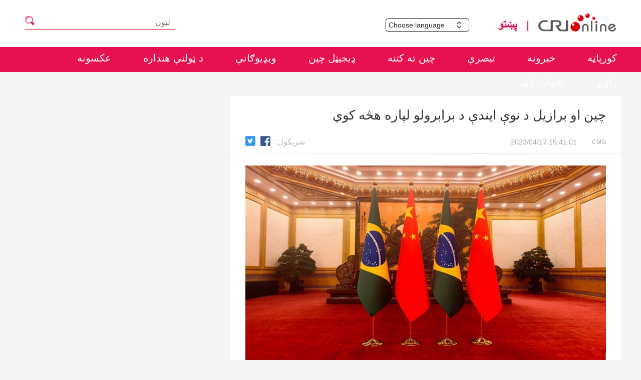

--- FILE ---
content_type: text/html
request_url: https://pushtu.cri.cn/2023/04/17/ARTI9Jz6FFo8vBKsx1M70T03230417.shtml
body_size: 5814
content:
 <!DOCTYPE html>
<html lang="en">
<head>
<meta http-equiv="Content-Type" content="text/html; charset=utf-8" />
<meta name="viewport" content="width=device-width,initial-scale=1.0, minimum-scale=1.0,maximum-scale=1.0,user-scalable=no">
<meta name="filetype" content="1">
<meta name="publishedtype" content="1">
<meta name="pagetype" content="1">
<meta name="format-detection" content="telephone=no">
<meta name="renderer" content="webkit|ie-comp|ie-stand">
<meta http-equiv="X-UA-Compatible" content="IE=edge,chrome=1">
<meta http-equiv="Pragma" content="no-cache">
<meta http-equiv="Cache-Control" content="no-cache">
<meta name="author" content="洪艳红">
<meta name="source" content="CMG">
<title>
چين او برازيل د نوې ايندې د برابرولو لپاره هڅه کوي
</title>
<meta name="catalogs" content="PAGEU7zCwtZyubIDdSDRgkxV211028">
<meta name="contentid" content="ARTI9Jz6FFo8vBKsx1M70T03230417">
<meta name=keywords content="">
<meta name="spm-id" content="C99112341510">
<meta name=description content="">
<link rel="stylesheet" href="//rcrires.cri.cn/photoAlbum/cri/templet/common/DEPA1637650470848674/detail.css">
<link rel="stylesheet" href="//rcrires.cri.cn/photoAlbum/cri/templet/common/DEPA1635995207814438/nav.css">
<script type="text/javascript" src="//rcrires.cri.cn/library/script/jquery-1.7.2.min.js"></script>
<script language="JavaScript">
		var url_domainname = location.href;
		var num_1 = url_domainname.split("//")[1];
		var domainame_ = num_1.split("/")[0];
		var type_ = num_1.split(".")[0];
		var commentTitle = "چين او برازيل د نوې ايندې د برابرولو لپاره هڅه کوي"; //评论标题
		/* 评论对象ID 20位以内的字符串 每个被评论对象不同20120420------ */
		var itemid1 = "ARTI9Jz6FFo8vBKsx1M70T03230417"; //正文页id，赋值给留言评论模块的参数之一
		var commentUrl = "https://pushtu.cri.cn/2023/04/17/ARTI9Jz6FFo8vBKsx1M70T03230417.shtml";
		var column_id = "TOPC1635304458426871";
		var sub_column_id = "PAGEU7zCwtZyubIDdSDRgkxV211028";
		var domainname = domainame_;
		var sobey_video_flag = '';
		var type = type_;
		var pindao_1 = "CHAL1635299112341510";
		var dateNum = (new Date()).toLocaleDateString() + " " + (new Date()).toLocaleTimeString();
		var times_str = dateNum.replace(/年/g, '-').replace(/月/g, '-').replace(/日/g, '-').replace(/:/g, '-');
		var new_str = times_str.replace(/ /g, '-');
		var arr = new_str.split("-");
		var datum = new Date(Date.UTC(arr[0], arr[1] - 1, arr[2] - 2, arr[3] - 8, arr[4], arr[5]));
		var timeint = datum.getTime() / 1000;
		var html;
		var sorts_dianji = sub_column_id + ',' + column_id + ',' + itemid1.substring(0, 4); /*点击量sorts值*/
		var searchkeywords = "";
		var commentbreif = "";
		var commentimg3 = "";
		var commentimg2 = "";
		var commentimg1 = "https://p5crires.cri.cn/photoworkspace/cri/2023/04/17/2023041715405170478.jpg";
		var commentimg0 = "";
		var commentimg = commentimg3;
		if (commentimg3 == "") {
			commentimg = commentimg2;
		}
		if (commentimg2 == "") {
			commentimg = commentimg1;
		}
		if (commentimg1 == "") {
			commentimg = commentimg0;
		}
		if (commentimg.split("//")[0] == '' || commentimg.split("//")[0] == 'http:') {
			commentimg = "https://" + commentimg.split("//")[1];
		}
		var hdprop = "";
	</script>
<script>
        if (window.innerWidth <= 1242) {
           autoRem();
        }
        function autoRem() {
            var view_width = document.getElementsByTagName('html')[0].getBoundingClientRect().width;

            var _html = document.getElementsByTagName('html')[0];
            view_width > 1242 ? _html.style.fontSize = 1242 / 16 + 'px' : _html.style.fontSize = view_width / 16 + 'px';
        }
        window.onresize = function () {
            if (window.innerWidth <= 1242) {
                autoRem();
            }
        }
    </script>
</head>
<body data-spm="PU7zCwtZyubI">
<script>
	with(document)with(body)with(insertBefore(createElement("script"),firstChild))setAttribute("exparams","v_id=&aplus&",id="tb-beacon-aplus",src=(location>"https"?"//js":"//js")+".data.cctv.com/__aplus_plugin_cctv.js,aplus_plugin_aplus_u.js")
	</script>
<div class="page_wrap">
<div class="top ELMT1Ndz0nXt9vI3Kah6ir7y211201" data-spm="E1Ndz0nXt9vI">
<div class="header">
<div class="header-menu column_wrapper">
<div class="header-menu-left">
<a href="javascript:;"><img src="https://p4crires.cri.cn/photoAlbum/cri/page/performance/img/2021/12/1/1638343897448_326.png" alt="" title=""></a>
<h2 class="search-h2"></h2>
<div class="search-eff">
<div class="search-box">
<form action="//www.google.com/search" method="get" target="_blank">
<label>
<input type="text" placeholder="لټون" name="q">
<input type="hidden" name="ie" value="UTF-8">
<input type="hidden" name="sitesearch" value="pushtu.cri.cn">
<input class="search" name="vs" value="pushtu.cri.cn" type="hidden">
</label>
</form>
</div>
</div>
</div>
<div class="header-menu-right">
<div class="languageSelect left">
<label> Choose language
<select onchange="if(this.value!='')window.location=this.value" class="language">
<option>Choose a language
</option><option value="//www.cri.cn/index.html?lang=zh-CN">Chinese Simplified
</option><option value="//big5.cri.cn/">Chinese Traditional
</option><option value="//albanian.cri.cn">Albanian
</option><option value="//arabic.cri.cn">Arabic
</option><option value="//belarusian.cri.cn/">Belarusian
</option><option value="//bengali.cri.cn">Bengali
</option><option value="//bulgarian.cri.cn">Bulgarian
</option><option value="//cambodian.cri.cn">Cambodian
</option><option value="//croatian.cri.cn">Croatian
</option><option value="//czech.cri.cn">Czech
</option><option value="//english.cri.cn">English
</option><option value="//esperanto.cri.cn">Esperanto
</option><option value="//filipino.cri.cn">Filipino
</option><option value="//french.cri.cn">French
</option><option value="//german.cri.cn">German
</option><option value="//greek.cri.cn/">Greek
</option><option value="//hausa.cri.cn">Hausa
</option><option value="//hebrew.cri.cn/">Hebrew
</option><option value="//hindi.cri.cn">Hindi
</option><option value="//hungarian.cri.cn">Hungarian
</option><option value="//indonesian.cri.cn">Indonesian
</option><option value="//italian.cri.cn">Italian
</option><option value="//japanese.cri.cn">Japanese
</option><option value="//korean.cri.cn">Korean
</option><option value="//laos.cri.cn">Laos
</option><option value="//malay.cri.cn">Malay
</option><option value="//mongol.cri.cn">Mongol
</option><option value="//myanmar.cri.cn">Myanmar
</option><option value="=//nepal.cri.cn">Nepal
</option><option value="//persian.cri.cn">Persian
</option><option value="//polish.cri.cn">Polish
</option><option value="//portuguese.cri.cn">Portuguese
</option><option value="//pushtu.cri.cn">Pushtu
</option><option value="//romanian.cri.cn">Romanian
</option><option value="//russian.cri.cn">Russian
</option><option value="//serbian.cri.cn">Serbian
</option><option value="=//sinhalese.cri.cn">Sinhalese
</option><option value="//espanol.cri.cn">Spanish
</option><option value="//swahili.cri.cn">Swahili
</option><option value="//tamil.cri.cn">Tamil
</option><option value="//thai.cri.cn">Thai
</option><option value="//turkish.cri.cn/">Turkish
</option><option value="//ukrainian.cri.cn">Ukrainian
</option><option value="//urdu.cri.cn">Urdu
</option><option value="//vietnamese.cri.cn">Vietnamese
</option></select>
</label>
</div>
<div class="logo left">
<a class="left-cri" href="http://cri.cn"></a>
<a class="left-pushtu" href="//pushtu.cri.cn/index.shtml"></a>
</div>
</div>
</div>
</div>
<div class="shandow"></div>
<nav class="pushtu-head menu" id="menu">
<div class="column_wrapper pushtu-head-nei">
<ul>
<li>
<a href="//pushtu.cri.cn/index.shtml" target="_blank">
کورپاڼه
</a>
</li>
<li>
<a href="//pushtu.cri.cn/news/index.shtml" target="_blank">
خبرونه
</a>
</li>
<li>
<a href="//pushtu.cri.cn/comment/index.shtml" target="_blank">
تبصرې
</a>
</li>
<li>
<a href="//pushtu.cri.cn/mychina/index.shtml" target="_blank">
چين ته کتنه
</a>
</li>
<li>
<a href="https://pushtu.cri.cn/sszg/index.shtml" target="_blank">
ډيجيټل چين
</a>
</li>
<li>
<a href="//pushtu.cri.cn/video/index.shtml" target="_blank">
ويډيوګانې
</a>
</li>
<li>
<a href="https://pushtu.cri.cn/shzj/index.shtml" target="_blank">
د ټولنې هنداره
</a>
</li>
<li>
<a href="//pushtu.cri.cn/special/index.shtml" target="_blank">
عکسونه
</a>
</li>
<li>
<a href="//pushtu.cri.cn/audio/index.shtml" target="_blank">
راډيو
</a>
</li>
<li style="margin-left:0">
<a href="//pushtu.cri.cn/index1.htm" target="_blank">
پخوانۍ پاڼه
</a>
</li>
</ul>
</div>
</nav>
</div>
<script>
	$(".header").delegate(".search-h2","click",function(){
		var val = $(this).siblings().find("input[type=text]").val()
		$(this).siblings().find("form").submit()
	});
</script>
<div class="column_wrapper">
<div class="pushtu-newsList-right secondPage-details-1">
<div class="pushtuHeard">
<div class="list-title" id="atitle">چين او برازيل د نوې ايندې د برابرولو لپاره هڅه کوي</div>
<div class="list-brief">
<span id="asource" class="asource">CMG</span><span id="apublishtime" class="apublishtime span-first">2023/04/17 15:41:01</span>
<div class="details-shaer">
<span class="details-shaer-name" style="margin-top: -6px;">شريکول:</span>
<div class="bdsharebuttonbox bdshare-button-style0-24" data-bd-bind="1635243400989"><a href="javascript:void(0);" data-fx="fb-btn" class="bds_fbook" style="margin: 0px 6px 0px 0!important;" data-cmd="fbook" title="Facebook"></a><a href="javascript:void(0);" data-fx="tw-btn" class="bds_twi" style="margin: 0px 6px 0px 0!important;" data-cmd="twi" title="Twitter"></a></div>
<div class="clear"></div>
</div>
</div>
</div>
<div class="list-abody abody" id="abody" pagedata="">
<p style="text-align: center;" class="photo_img_20190808"><img src="https://p2crires.cri.cn/photoworkspace/cri/contentimg/2023/04/17/2023041715405170478.jpg" alt=""/></p><p>د برازيل ولسمشر ليوز اناسيو لولا دا سیلوا د اپرېل په ۱۵مه نېټه له چين څخه ليدنه پای ته ورسوله.&nbsp;د دې هېواد خبري رسنيو او بېلا بېلو ټولنو دا سفر مثبت بللی او ویلي يې دي چې د چين او برازیل مشرانو تاريخ جوړ کړی او چين ته د لولا سفر د برازیل لپاره فرصت برابر کړی او له رئیس شي جين پينګ سره تر خبرو اترو وروسته د لولا د مسافرت بکس له ډول ډول دوه اړخيزو تړونونو او پلانونو څخه ډک و. د شنونکو په اند د دواړو هېوادونو مشرانو د دوه اړخيزې همکارۍ د راتلونکې لپاره لوری روښانه کړی او د دوه اړخيزو اړيکو د نوی پرمختګ لپاره هڅه کوي.<br/></p><p>روان کال د چين او برازيل ترمنځ د ستراتيژيکو همکاريو د اړيکو د ټينګېدو له ۳۰مې کاليزې سره برابر دی او راتلونکي کال به د دواړو هېوادونو د سياسي او ډيپلوماتيکو اړيکو د ټينګېدو له ۵۰مې کاليزې سره برابر وي. په دې درشل کې ولسمشر لولا د اپرېل له ۱۲مې نېټې څخه تر ۱۵مې نيټې پورې له چين څخه رسمي ليدنه وکړه چې د نړیوالې ټولنې پام يې جلب کړی دی.</p><p>د دواړو هېوادونو د مشرانو ترمنځ د خبرو اترو لاسته راوړنو او خپرې شوې ګډې اعلاميې ته په کتو سره دغه سفر بريالی دی. د چين د دولت رئيس شي جين پينګ ويلي، چين غواړي له برازيل سره په نوې زمانې کې د دوه اړخيزو اړيکو د لاټينګېدو او د نوې ايندې د برابرولو لپاره ګډې هڅې وکړي. ولسمشر لولا داسې ويلي، له چين سره د اړيکو هر اړخيز ټينګښت د برازيل د قانون جوړونکي ادارې او بېلا بېلو ټولنو ګډه هيله ده.</p><p>چين او برازيل په جلا جلا توګه په ختيځه او لويديځه نيمه کره کې تر ټولو لوی پرمختيايي هېوادونه او مهم نوي سمسور بازاري هېوادونه دي. که څه هم يو له بل څخه لرې واټن لري، خو تګ راتګ يې اوږد تاريخ لري. څه باندې ۲۰۰ کاله دمخه د چين د بزګرانو لومړۍ ډله برازيل ته د چای ونو د کرلو لپاره لاړه.</p><p>د چين د ولسي جمهوريت تر جوړېدو وروسته دواړو خواوو د ۱۹۷۴ میلادي کال د اګست په ۱۵مه نېټه په رسمي توګه يو له بل سره سياسي اړيکې ټينګې کړې وې او تر هغه وروسته يې اړیکو په پر له پسې توګه پرمختګ موندلی دی. لولا څلور ځلې چين ته سفرونه کړي دي، نو ځکه هغه د چينايانانو دوست او ملګری ګڼل کيږي.</p><p>په اوسنۍ نړۍ کې ډېر بدلونونه او ګډوډۍ رامنځته شوي دي. چين او برازيل په ګډه پرمختيايي دندې او مسوولیتونه لري. اوس چين د باکيفيته پرمختګ او د لا ورخلاصون د پرمخبيولو لپاره هلې ځلې کوي او برازيل د بيا صنعتي کېدو د بهير د پرمخبيولو او د بې وزلۍ د له منځه وړلو لپاره هڅې کوي. نو په نوې زمانه کې چين او برازيل څنګه کولای شي چې د ښې راتلونکې لپاره لار وټاکي؟</p><p>د اپرېل په ۱۴مه نېټه رئيس شي جين پینګ پر درې ګونو ټينګارونو، د چين او برازيل ترمنځ د متقابل باور او ستراتژيکو تبادلو په هکله خپل دريځ بيان کړ او ولسمشر لولا هيله وښوده چې د برازيل او چين ترمنځ اړیکې پر سوداګریزو ساحو پورې محدودې پاتې نشي. د دواړو هېوادونو مشران دوه اړخیزو اړیکو ته د ستراتيژۍ له لحاظه ګوري. له دې ښکاري چې په سياسي چارو کې د دواړو خواوو متقابل باور نوې سويې ته رسېدلی او په نوې زمانه کې به دوه اړخيزې اړيکې لا ټينګې شي.</p><p>ولسمشر لولا له خبريال سره د مرکې په ترڅ کې د چیني شکله عصري کېدو لوړه ارزونه وکړه او ويې ويل چې برازيل د عصري کېدو لپاره ډېرې هڅې کوي. د چین لوری غواړي چې له برازيل سره د يو کمربند او يوې لارې پر ګډې ابادۍ بحث وکړي او د برازيل د بيا صنعتي کېدو په موخه د ستراتيژيک پيوستون لپاره هڅې وکړي. په دې سفر کې دواړو خواوو د سوداګريزې پانګونې، ډيجيټلي اقتصاد او علمي نوښت په شمول څو برخو کې همکاريز سندونه لاسليک کړي دي. له دې ټولو څخه څرګنديږي چې چين او برازيل په پر له پسې توګه د دوه اړخیزو همکاريو ساحې پراخوي.</p><p>د پرمختيايي هېوادونو د مشرانو په توګه د چین او برازيل ترمنځ اړيکې د نړيوالې ادارې د بشپړتيا د پرمخبيولو لپاره هم مثبت رول لوبوي. ولسمشر لولا ویلي، چې هېڅوک د برازيل او چين ترمنځ د اړيکو د پر له پسې ټوګه پرمختګ مخه نه شي نیولای.</p>
</div>
<div class="page-nav"></div>
<div class="clear"></div>
<div class="vspace" style="height: 100px;"></div>
<div class="clear"></div>
</div>
</div>
</div>
<div class="ELMTCXzUjLak6ds4wrfQd7fu211117" data-spm="ECXzUjLak6ds">
<footer>
<div>@China Media Group.CMG. All Rights Reserved.</div>
<div>16A Shijingshan Road, Beijing, China. 100040</div>
</footer>
</div>
<script type="text/javascript" src="//rcrires.cri.cn/photoAlbum/cri/templet/common/DEPA1635995207814438/common.js"></script>
<script src="//rcrires.cri.cn/library/script/shareToSnsCommon1.1.js" type="text/javascript" charset="utf-8"></script>
</body>
</html>

--- FILE ---
content_type: text/css
request_url: https://rcrires.cri.cn/photoAlbum/cri/templet/common/DEPA1635995207814438/nav.css
body_size: 578
content:


@media screen and (max-width: 1242px){
	.pushtu-head {
	  width: 100%;
	  height: 100%;
	  background: #fff;
	  display: block;
	}
	
	.pushtu-head-nei {
	  direction: rtl;
	  margin-top: 3rem;
	}
	
	.pushtu-head li a {
	  color: #e71051;
	  line-height: 2.4rem;
	  font-size: 0.8rem;
	  display: block;
	  width: 100%;
	  height: 100%;
	  padding-right: 0.8rem;
	  direction: rtl;
	}
	
	.pushtu-head li a.active {
	  background: rgba(231, 16, 81, .2);
	}
	.pushtu-head{display: block;}
	.panel,
	.slideout-panel {
	  position: relative;
	  z-index: 1;
	}
	
	.slideout-open,
	.slideout-open body {
	  overflow: hidden;
	}
	
	.slideout-open .slideout-menu {
	  display: block;
	}
	
	.shandow {
	  width: 100%;
	  height: 100%;
	  background: rgba(0, 0, 0, .8);
	  display: none;
	  position: fixed;
	  top: 0;
	  right: 0;
	  z-index: 999;
	}
	
	.menu {
	  width: 7rem;
	  height: 100%;
	  position: fixed;
	  left: -7rem;
	  z-index: 999;
	  top: 0;
	  bottom: 0;
	}
	
	.sliderNav {
	  animation: navMove .5s ease;
	  -webkit-animation: navMove .5s ease;
	  animation-fill-mode: forwards
	}
	.sliderNav2 {
	  animation: navMove2 .5s ease;
	  -webkit-animation: navMove2 .5s ease;
	  animation-fill-mode: forwards
	}
	@keyframes navMove {
	  from {
	    left: -7rem;
	  }
	
	  to {
	    left: 0rem;
	  }
	}
	@-webkit-keyframes navMove {
	  from {
	    left: -7rem;
	  }
	
	  to {
	    left: 0rem;
	  }
	}
	@keyframes navMove2 {
	  from {
	    left: 0rem;
	  }
	
	  to {
	    left: -7rem;
	  }
	}
	@-webkit-keyframes navMove2 {
	  from {
	    left: 0rem;
	  }
	
	  to {
	    left: -7rem;
	  }
	}
	
	.sliderPanel{
	  animation: panelMove .5s ease;
	  -webkit-animation: panelMove .5s ease;
	  animation-fill-mode: forwards
	}
	.sliderPanel2{
	  animation: panelMove2 .5s ease;
	  -webkit-animation: panelMove2 .5s ease;
	  animation-fill-mode: forwards
	}
	@keyframes panelMove {
	  from {
	    left: 0rem;
	  }
	
	  to {
	    left: 7rem;
	  }
	}
	@-webkit-keyframes panelMove {
	  from {
	    left: 0rem;
	  }
	
	  to {
	    left: 7rem;
	  }
	}
	@keyframes panelMove2 {
	  from {
	    left: 7rem;
	  }
	
	  to {
	    left: 0rem;
	  }
	}
	@-webkit-keyframes panelMove2 {
	  from {
	    left: 7rem;
	  }
	
	  to {
	    left: 0rem;
	  }
	}
}


--- FILE ---
content_type: application/javascript
request_url: https://p.data.cctv.com/ge.js
body_size: 68
content:
window.goldlog=(window.goldlog||{});goldlog.Etag="GJf8IRBWYzoCAQMMlegfe3qe";goldlog.stag=2;

--- FILE ---
content_type: application/javascript
request_url: https://p.data.cctv.com/ge.js
body_size: -29
content:
window.goldlog=(window.goldlog||{});goldlog.Etag="GJf8IecrPkQCAQMMleiE7BgJ";goldlog.stag=2;

--- FILE ---
content_type: application/javascript
request_url: https://rcrires.cri.cn/photoAlbum/cri/templet/common/DEPA1635995207814438/common.js
body_size: 1070
content:
var ispc;
if(window.innerWidth <= 1242){ //移动端
    ispc = false;
    h5Anima();
  
}else{
    ispc = true;
    //pcAnima();
}
$(window).resize(function () {
	//小于1242时刷新页面
	if(window.innerWidth <= 1242 && ispc){
		updateHref();
		ispc=false;
	}
	if(window.innerWidth > 1242 && !ispc){
		updateHref();
		ispc=true;
	}
	if(window.innerWidth <= 1242){
		h5Anima();
	}

});
function updateHref(){
	window.location.href=window.location.href;
}


	function h5Anima(){
		// 侧滑导航
		$('.header-menu-left').click(function () {
		$('nav').removeClass('sliderNav2').addClass('sliderNav');
		$('.panel').removeClass('sliderPanel2').addClass('sliderPanel');
		$(".shandow").show();
		stop();
		})
		$('.shandow').click(function () {
		$('nav').removeClass('sliderNav').addClass('sliderNav2');
		$('.panel').removeClass('sliderPanel').addClass('sliderPanel2');
		$(this).hide();
		move();
		})
		var mo = function (e) { e.preventDefault(); };
		/***禁止滑动***/
		function stop () {
		document.body.style.overflow = 'hidden';
		document.addEventListener("touchmove", mo, { passive: false });//禁止页面滑动
		}

		/***取消滑动限制***/
		function move () {
		document.body.style.overflow = '';//出现滚动条
		document.removeEventListener("touchmove", mo, { passive: false });//释放页面滚动限制
		}

		//页面滚动显示返回顶部
		$(window).scroll(function () {
		if ($(window).scrollTop() >= $(window).height()) {
		  $("#top").fadeIn(500);
		} else {
		  $("#top").fadeOut(500);
		}
		});
		$("#top").click(function () {
		$('body,html').animate({ scrollTop: 0 }, 100);
		return false;
		});

		// 当前页导航添加样式
		$(".nav-list li").each(function () {
		var tT = $("title").attr("title");
		var tH = $(this).find("a").attr("etitle");
		if (typeof (tT) == "undefined") {

		} else {
		  if (tT.length >= 1) {
			tT = parseInt(tT)
			tH = parseInt(tH)
			if (tT == tH) {
			  $(this).find("a").addClass("active");
			  return false;
			} else {

			}
		  }
		}
		});
	}

  

// 返回页面刷新
window.addEventListener('pageshow', function (e) {
  if (e.persisted) {
    window.location.reload();
    console.log('1')
  }
})
window.addEventListener('pagehide', function (e) {
  var dom = document.body;
  dom.children.remove();
  setTimeout(function () {
    dom.appendChild("<script type='text/javascript'>window.location.reload();<\/script>");
  });
});
